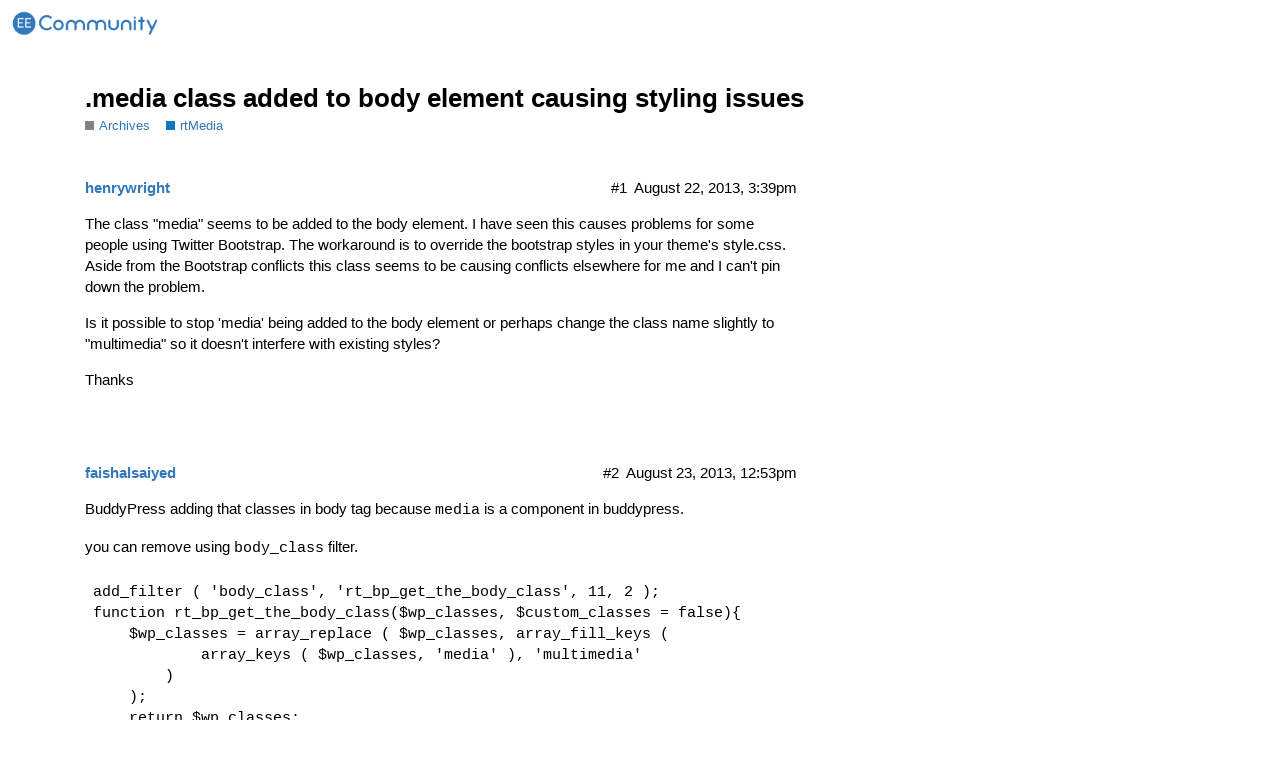

--- FILE ---
content_type: text/html; charset=utf-8
request_url: https://community.easyengine.io/t/media-class-added-to-body-element-causing-styling-issues/1359
body_size: 3135
content:
<!DOCTYPE html>
<html lang="en">
  <head>
    <meta charset="utf-8">
    <title>.media class added to body element causing styling issues - rtMedia - EasyEngine Community Forum</title>
    <meta name="description" content="The class &amp;quot;media&amp;quot; seems to be added to the body element. I have seen this causes problems for some people using Twitter Bootstrap. The workaround is to override the bootstrap styles in your theme&amp;#39;s style.css. Aside from &amp;hellip;">
    <meta name="generator" content="Discourse 2.8.3 - https://github.com/discourse/discourse version a0c141d6ac976e49741c11f36960cb717e6deb99">
<link rel="icon" type="image/png" href="https://community.easyengine.io/uploads/default/optimized/2X/b/b37c00ba05798bb82f6b30c6fb1d5304fd363236_2_32x32.png">
<link rel="apple-touch-icon" type="image/png" href="https://community.easyengine.io/uploads/default/optimized/2X/b/b37c00ba05798bb82f6b30c6fb1d5304fd363236_2_180x180.png">
<meta name="theme-color" content="#ffffff">
<meta name="viewport" content="width=device-width, initial-scale=1.0, minimum-scale=1.0, user-scalable=yes, viewport-fit=cover">
<link rel="canonical" href="https://community.easyengine.io/t/media-class-added-to-body-element-causing-styling-issues/1359" />
<script type="application/ld+json">{"@context":"http://schema.org","@type":"WebSite","url":"https://community.easyengine.io","potentialAction":{"@type":"SearchAction","target":"https://community.easyengine.io/search?q={search_term_string}","query-input":"required name=search_term_string"}}</script>
<link rel="search" type="application/opensearchdescription+xml" href="https://community.easyengine.io/opensearch.xml" title="EasyEngine Community Forum Search">

      <link href="/stylesheets/desktop_8e3913ef3d199784fd0af4100aceecb96d56563b.css?__ws=community.easyengine.io" media="all" rel="stylesheet" data-target="desktop"  />
      <link href="/stylesheets/desktop_theme_1_0b292dd4d5a8147b12a84c5f4be4ac01ca119e76.css?__ws=community.easyengine.io" media="all" rel="stylesheet" data-target="desktop_theme" data-theme-id="1" data-theme-name="fonts"/>
<link href="/stylesheets/desktop_theme_4_c79367f2ea3082f10bc977971bc0e674b760c288.css?__ws=community.easyengine.io" media="all" rel="stylesheet" data-target="desktop_theme" data-theme-id="4" data-theme-name="default"/>
    <!--<link href='https://fonts.googleapis.com/css?family=Lato:400,700,400italic,700italic' rel='stylesheet' type='text/css'>-->
    <meta id="data-ga-universal-analytics" data-tracking-code="UA-70778849-1" data-json="{&quot;cookieDomain&quot;:&quot;auto&quot;}" data-auto-link-domains="">

  <link rel="preload" href="/assets/google-universal-analytics-v3-706f1d28f0a97f67a47515c96189277240ec4940d968955042066d7873fd1fe8.js" as="script">
<script src="/assets/google-universal-analytics-v3-706f1d28f0a97f67a47515c96189277240ec4940d968955042066d7873fd1fe8.js"></script>


        <link rel="alternate" type="application/rss+xml" title="RSS feed of &#39;.media class added to body element causing styling issues&#39;" href="https://community.easyengine.io/t/media-class-added-to-body-element-causing-styling-issues/1359.rss" />
    <meta property="og:site_name" content="EasyEngine Community Forum" />
<meta property="og:type" content="website" />
<meta name="twitter:card" content="summary" />
<meta name="twitter:image" content="https://community.easyengine.io/uploads/default/original/2X/4/441515e32b7c1c15768334e2bea59aefa41e4781.png" />
<meta property="og:image" content="https://community.easyengine.io/uploads/default/original/2X/4/441515e32b7c1c15768334e2bea59aefa41e4781.png" />
<meta property="og:url" content="https://community.easyengine.io/t/media-class-added-to-body-element-causing-styling-issues/1359" />
<meta name="twitter:url" content="https://community.easyengine.io/t/media-class-added-to-body-element-causing-styling-issues/1359" />
<meta property="og:title" content=".media class added to body element causing styling issues" />
<meta name="twitter:title" content=".media class added to body element causing styling issues" />
<meta property="og:description" content="The class &quot;media&quot; seems to be added to the body element. I have seen this causes problems for some people using Twitter Bootstrap. The workaround is to override the bootstrap styles in your theme&#39;s style.css. Aside from the Bootstrap conflicts this class seems to be causing conflicts elsewhere for me and I can&#39;t pin down the problem.    Is it possible to stop &#39;media&#39; being added to the body element or perhaps change the class name slightly to &quot;multimedia&quot; so it doesn&#39;t interfere with existing st..." />
<meta name="twitter:description" content="The class &quot;media&quot; seems to be added to the body element. I have seen this causes problems for some people using Twitter Bootstrap. The workaround is to override the bootstrap styles in your theme&#39;s style.css. Aside from the Bootstrap conflicts this class seems to be causing conflicts elsewhere for me and I can&#39;t pin down the problem.    Is it possible to stop &#39;media&#39; being added to the body element or perhaps change the class name slightly to &quot;multimedia&quot; so it doesn&#39;t interfere with existing st..." />
<meta property="article:published_time" content="2013-08-22T15:39:49+00:00" />
<meta property="og:ignore_canonical" content="true" />


    <script type="application/ld+json">{"@context":"http://schema.org","@type":"QAPage","name":".media class added to body element causing styling issues","mainEntity":{"@type":"Question","name":".media class added to body element causing styling issues","text":"The class &quot;media&quot; seems to be added to the body element. I have seen this causes problems for some people using Twitter Bootstrap. The workaround is to override the bootstrap styles in your theme&#39;s style.css. Aside from the Bootstrap conflicts this class seems to be causing conflicts elsewhere for m&hellip;","upvoteCount":0,"answerCount":0,"dateCreated":"2013-08-22T15:39:49.000Z","author":{"@type":"Person","name":"henrywright"}}}</script>
  </head>
  <body class="crawler">
    
    <header>
      <a href="/">
          <img src="https://community.easyengine.io/uploads/default/original/2X/5/5b244d8a773bc29fa04a0cf2b2409dbe3d0ddb47.png" alt="EasyEngine Community Forum" id="site-logo" style="max-width: 150px;">
      </a>
    </header>
    <div id="main-outlet" class="wrap">
        <div id="topic-title">
    <h1>
      <a href="/t/media-class-added-to-body-element-causing-styling-issues/1359">.media class added to body element causing styling issues</a>
    </h1>

      <div class="topic-category" itemscope itemtype="http://schema.org/BreadcrumbList">
          <span itemprop="itemListElement" itemscope itemtype="http://schema.org/ListItem">
            <a href="https://community.easyengine.io/c/archives/48" class="badge-wrapper bullet" itemprop="item">
              <span class='badge-category-bg' style='background-color: #808281'></span>
              <span class='badge-category clear-badge'>
                <span class='category-name' itemprop='name'>Archives</span>
              </span>
            </a>
            <meta itemprop="position" content="1" />
          </span>
          <span itemprop="itemListElement" itemscope itemtype="http://schema.org/ListItem">
            <a href="https://community.easyengine.io/c/archives/rtmedia/39" class="badge-wrapper bullet" itemprop="item">
              <span class='badge-category-bg' style='background-color: #0E76BD'></span>
              <span class='badge-category clear-badge'>
                <span class='category-name' itemprop='name'>rtMedia</span>
              </span>
            </a>
            <meta itemprop="position" content="2" />
          </span>
      </div>

  </div>

  


      <div itemscope itemtype='http://schema.org/DiscussionForumPosting' class='topic-body crawler-post'>
        <div class='crawler-post-meta'>
          <div itemprop='publisher' itemscope itemtype="http://schema.org/Organization">
            <meta itemprop='name' content='EasyEngine'>
              <div itemprop='logo' itemscope itemtype="http://schema.org/ImageObject">
                <meta itemprop='url' content='https://community.easyengine.io/uploads/default/original/2X/5/5b244d8a773bc29fa04a0cf2b2409dbe3d0ddb47.png'>
              </div>
          </div>
          <span class="creator" itemprop="author" itemscope itemtype="http://schema.org/Person">
            <a itemprop="url" href='https://community.easyengine.io/u/henrywright'><span itemprop='name'>henrywright</span></a>
            
          </span>

          <link itemprop="mainEntityOfPage" href="https://community.easyengine.io/t/media-class-added-to-body-element-causing-styling-issues/1359">


          <span class="crawler-post-infos">
              <time itemprop='datePublished' datetime='2013-08-22T15:39:49Z' class='post-time'>
                August 22, 2013,  3:39pm
              </time>
              <meta itemprop='dateModified' content='2013-08-22T15:39:49Z'>
          <span itemprop='position'>#1</span>
          </span>
        </div>
        <div class='post' itemprop='articleBody'>
          <p>The class "media" seems to be added to the body element. I have seen this causes problems for some people using Twitter Bootstrap. The workaround is to override the bootstrap styles in your theme's style.css. Aside from the Bootstrap conflicts this class seems to be causing conflicts elsewhere for me and I can't pin down the problem.</p>  
<p>Is it possible to stop 'media' being added to the body element or perhaps change the class name slightly to "multimedia" so it doesn't interfere with existing styles?</p>  
<p>Thanks</p>
        </div>

        <meta itemprop='headline' content='.media class added to body element causing styling issues'>
          <meta itemprop='keywords' content=''>

        <div itemprop="interactionStatistic" itemscope itemtype="http://schema.org/InteractionCounter">
           <meta itemprop="interactionType" content="http://schema.org/LikeAction"/>
           <meta itemprop="userInteractionCount" content="0" />
           <span class='post-likes'></span>
         </div>

         <div itemprop="interactionStatistic" itemscope itemtype="http://schema.org/InteractionCounter">
            <meta itemprop="interactionType" content="http://schema.org/CommentAction"/>
            <meta itemprop="userInteractionCount" content="0" />
          </div>

      </div>
      <div itemscope itemtype='http://schema.org/DiscussionForumPosting' class='topic-body crawler-post'>
        <div class='crawler-post-meta'>
          <div itemprop='publisher' itemscope itemtype="http://schema.org/Organization">
            <meta itemprop='name' content='EasyEngine'>
              <div itemprop='logo' itemscope itemtype="http://schema.org/ImageObject">
                <meta itemprop='url' content='https://community.easyengine.io/uploads/default/original/2X/5/5b244d8a773bc29fa04a0cf2b2409dbe3d0ddb47.png'>
              </div>
          </div>
          <span class="creator" itemprop="author" itemscope itemtype="http://schema.org/Person">
            <a itemprop="url" href='https://community.easyengine.io/u/faishalsaiyed'><span itemprop='name'>faishalsaiyed</span></a>
            
          </span>

          <link itemprop="mainEntityOfPage" href="https://community.easyengine.io/t/media-class-added-to-body-element-causing-styling-issues/1359">


          <span class="crawler-post-infos">
              <time itemprop='datePublished' datetime='2013-08-23T12:53:54Z' class='post-time'>
                August 23, 2013, 12:53pm
              </time>
              <meta itemprop='dateModified' content='2013-08-23T12:53:54Z'>
          <span itemprop='position'>#2</span>
          </span>
        </div>
        <div class='post' itemprop='articleBody'>
          <p>BuddyPress adding that classes in body tag because <code>media</code> is a component in buddypress.</p>  
<p>you can remove using <code>body_class</code> filter.</p>  
<pre><code>add_filter ( 'body_class', 'rt_bp_get_the_body_class', 11, 2 );  
function rt_bp_get_the_body_class($wp_classes, $custom_classes = false){  
    $wp_classes = array_replace ( $wp_classes, array_fill_keys (  
            array_keys ( $wp_classes, 'media' ), 'multimedia'  
        )  
    );  
    return $wp_classes;  
}  
</code></pre>
        </div>

        <meta itemprop='headline' content='.media class added to body element causing styling issues'>

        <div itemprop="interactionStatistic" itemscope itemtype="http://schema.org/InteractionCounter">
           <meta itemprop="interactionType" content="http://schema.org/LikeAction"/>
           <meta itemprop="userInteractionCount" content="0" />
           <span class='post-likes'></span>
         </div>

         <div itemprop="interactionStatistic" itemscope itemtype="http://schema.org/InteractionCounter">
            <meta itemprop="interactionType" content="http://schema.org/CommentAction"/>
            <meta itemprop="userInteractionCount" content="0" />
          </div>

      </div>
      <div itemscope itemtype='http://schema.org/DiscussionForumPosting' class='topic-body crawler-post'>
        <div class='crawler-post-meta'>
          <div itemprop='publisher' itemscope itemtype="http://schema.org/Organization">
            <meta itemprop='name' content='EasyEngine'>
              <div itemprop='logo' itemscope itemtype="http://schema.org/ImageObject">
                <meta itemprop='url' content='https://community.easyengine.io/uploads/default/original/2X/5/5b244d8a773bc29fa04a0cf2b2409dbe3d0ddb47.png'>
              </div>
          </div>
          <span class="creator" itemprop="author" itemscope itemtype="http://schema.org/Person">
            <a itemprop="url" href='https://community.easyengine.io/u/henrywright'><span itemprop='name'>henrywright</span></a>
            
          </span>

          <link itemprop="mainEntityOfPage" href="https://community.easyengine.io/t/media-class-added-to-body-element-causing-styling-issues/1359">


          <span class="crawler-post-infos">
              <time itemprop='datePublished' datetime='2013-08-23T16:00:25Z' class='post-time'>
                August 23, 2013,  4:00pm
              </time>
              <meta itemprop='dateModified' content='2013-08-23T16:00:25Z'>
          <span itemprop='position'>#3</span>
          </span>
        </div>
        <div class='post' itemprop='articleBody'>
          <p>@faishalsaiyed thanks for the code! This solves the problem for me. Anybody using Bootstrap (I think about 1% of the web these days) will love this filter! :)</p>
        </div>

        <meta itemprop='headline' content='.media class added to body element causing styling issues'>

        <div itemprop="interactionStatistic" itemscope itemtype="http://schema.org/InteractionCounter">
           <meta itemprop="interactionType" content="http://schema.org/LikeAction"/>
           <meta itemprop="userInteractionCount" content="0" />
           <span class='post-likes'></span>
         </div>

         <div itemprop="interactionStatistic" itemscope itemtype="http://schema.org/InteractionCounter">
            <meta itemprop="interactionType" content="http://schema.org/CommentAction"/>
            <meta itemprop="userInteractionCount" content="0" />
          </div>

      </div>
      <div itemscope itemtype='http://schema.org/DiscussionForumPosting' class='topic-body crawler-post'>
        <div class='crawler-post-meta'>
          <div itemprop='publisher' itemscope itemtype="http://schema.org/Organization">
            <meta itemprop='name' content='EasyEngine'>
              <div itemprop='logo' itemscope itemtype="http://schema.org/ImageObject">
                <meta itemprop='url' content='https://community.easyengine.io/uploads/default/original/2X/5/5b244d8a773bc29fa04a0cf2b2409dbe3d0ddb47.png'>
              </div>
          </div>
          <span class="creator" itemprop="author" itemscope itemtype="http://schema.org/Person">
            <a itemprop="url" href='https://community.easyengine.io/u/pranalipatel'><span itemprop='name'>pranalipatel</span></a>
            
              closed 
          </span>

          <link itemprop="mainEntityOfPage" href="https://community.easyengine.io/t/media-class-added-to-body-element-causing-styling-issues/1359">


          <span class="crawler-post-infos">
              <time itemprop='datePublished' datetime='2015-05-26T15:27:11Z' class='post-time'>
                May 26, 2015,  3:27pm
              </time>
              <meta itemprop='dateModified' content='2015-05-26T15:27:11Z'>
          <span itemprop='position'>#4</span>
          </span>
        </div>
        <div class='post' itemprop='articleBody'>
          
        </div>

        <meta itemprop='headline' content='.media class added to body element causing styling issues'>

        <div itemprop="interactionStatistic" itemscope itemtype="http://schema.org/InteractionCounter">
           <meta itemprop="interactionType" content="http://schema.org/LikeAction"/>
           <meta itemprop="userInteractionCount" content="0" />
           <span class='post-likes'></span>
         </div>

         <div itemprop="interactionStatistic" itemscope itemtype="http://schema.org/InteractionCounter">
            <meta itemprop="interactionType" content="http://schema.org/CommentAction"/>
            <meta itemprop="userInteractionCount" content="0" />
          </div>

      </div>
      <div itemscope itemtype='http://schema.org/DiscussionForumPosting' class='topic-body crawler-post'>
        <div class='crawler-post-meta'>
          <div itemprop='publisher' itemscope itemtype="http://schema.org/Organization">
            <meta itemprop='name' content='EasyEngine'>
              <div itemprop='logo' itemscope itemtype="http://schema.org/ImageObject">
                <meta itemprop='url' content='https://community.easyengine.io/uploads/default/original/2X/5/5b244d8a773bc29fa04a0cf2b2409dbe3d0ddb47.png'>
              </div>
          </div>
          <span class="creator" itemprop="author" itemscope itemtype="http://schema.org/Person">
            <a itemprop="url" href='https://community.easyengine.io/u/pranalipatel'><span itemprop='name'>pranalipatel</span></a>
            
              closed 
          </span>

          <link itemprop="mainEntityOfPage" href="https://community.easyengine.io/t/media-class-added-to-body-element-causing-styling-issues/1359">


          <span class="crawler-post-infos">
              <time itemprop='datePublished' datetime='2015-05-26T15:28:50Z' class='post-time'>
                May 26, 2015,  3:28pm
              </time>
              <meta itemprop='dateModified' content='2015-05-26T15:28:50Z'>
          <span itemprop='position'>#5</span>
          </span>
        </div>
        <div class='post' itemprop='articleBody'>
          
        </div>

        <meta itemprop='headline' content='.media class added to body element causing styling issues'>

        <div itemprop="interactionStatistic" itemscope itemtype="http://schema.org/InteractionCounter">
           <meta itemprop="interactionType" content="http://schema.org/LikeAction"/>
           <meta itemprop="userInteractionCount" content="0" />
           <span class='post-likes'></span>
         </div>

         <div itemprop="interactionStatistic" itemscope itemtype="http://schema.org/InteractionCounter">
            <meta itemprop="interactionType" content="http://schema.org/CommentAction"/>
            <meta itemprop="userInteractionCount" content="0" />
          </div>

      </div>
      <div itemscope itemtype='http://schema.org/DiscussionForumPosting' class='topic-body crawler-post'>
        <div class='crawler-post-meta'>
          <div itemprop='publisher' itemscope itemtype="http://schema.org/Organization">
            <meta itemprop='name' content='EasyEngine'>
              <div itemprop='logo' itemscope itemtype="http://schema.org/ImageObject">
                <meta itemprop='url' content='https://community.easyengine.io/uploads/default/original/2X/5/5b244d8a773bc29fa04a0cf2b2409dbe3d0ddb47.png'>
              </div>
          </div>
          <span class="creator" itemprop="author" itemscope itemtype="http://schema.org/Person">
            <a itemprop="url" href='https://community.easyengine.io/u/pranalipatel'><span itemprop='name'>pranalipatel</span></a>
            
              closed 
          </span>

          <link itemprop="mainEntityOfPage" href="https://community.easyengine.io/t/media-class-added-to-body-element-causing-styling-issues/1359">


          <span class="crawler-post-infos">
              <time itemprop='datePublished' datetime='2015-05-26T15:29:16Z' class='post-time'>
                May 26, 2015,  3:29pm
              </time>
              <meta itemprop='dateModified' content='2015-05-26T15:29:16Z'>
          <span itemprop='position'>#6</span>
          </span>
        </div>
        <div class='post' itemprop='articleBody'>
          
        </div>

        <meta itemprop='headline' content='.media class added to body element causing styling issues'>

        <div itemprop="interactionStatistic" itemscope itemtype="http://schema.org/InteractionCounter">
           <meta itemprop="interactionType" content="http://schema.org/LikeAction"/>
           <meta itemprop="userInteractionCount" content="0" />
           <span class='post-likes'></span>
         </div>

         <div itemprop="interactionStatistic" itemscope itemtype="http://schema.org/InteractionCounter">
            <meta itemprop="interactionType" content="http://schema.org/CommentAction"/>
            <meta itemprop="userInteractionCount" content="0" />
          </div>

      </div>






    </div>
    <footer class="container wrap">
      <nav class='crawler-nav'>
        <ul>
        <li itemscope itemtype='http://schema.org/SiteNavigationElement'>
          <span itemprop='name'>
            <a href='/' itemprop="url">Home </a>
          </span>
        </li>
        <li itemscope itemtype='http://schema.org/SiteNavigationElement'>
          <span itemprop='name'>
            <a href='/categories' itemprop="url">Categories </a>
          </span>
        </li>
        <li itemscope itemtype='http://schema.org/SiteNavigationElement'>
          <span itemprop='name'>
            <a href='/guidelines' itemprop="url">FAQ/Guidelines </a>
          </span>
        </li>
        <li itemscope itemtype='http://schema.org/SiteNavigationElement'>
          <span itemprop='name'>
            <a href='/tos' itemprop="url">Terms of Service </a>
          </span>
        </li>
        <li itemscope itemtype='http://schema.org/SiteNavigationElement'>
          <span itemprop='name'>
            <a href='/privacy' itemprop="url">Privacy Policy </a>
          </span>
        </li>
        </ul>
      </nav>
      <p class='powered-by-link'>Powered by <a href="https://www.discourse.org">Discourse</a>, best viewed with JavaScript enabled</p>
    </footer>
    
    
  <script defer src="https://static.cloudflareinsights.com/beacon.min.js/vcd15cbe7772f49c399c6a5babf22c1241717689176015" integrity="sha512-ZpsOmlRQV6y907TI0dKBHq9Md29nnaEIPlkf84rnaERnq6zvWvPUqr2ft8M1aS28oN72PdrCzSjY4U6VaAw1EQ==" data-cf-beacon='{"version":"2024.11.0","token":"816b3143efe54101a4703c0d564b5121","r":1,"server_timing":{"name":{"cfCacheStatus":true,"cfEdge":true,"cfExtPri":true,"cfL4":true,"cfOrigin":true,"cfSpeedBrain":true},"location_startswith":null}}' crossorigin="anonymous"></script>
</body>
  
</html>


--- FILE ---
content_type: text/css
request_url: https://community.easyengine.io/stylesheets/desktop_theme_1_0b292dd4d5a8147b12a84c5f4be4ac01ca119e76.css?__ws=community.easyengine.io
body_size: -438
content:
body{font-family:-apple-system,BlinkMacSystemFont,"Segoe UI",Roboto,Oxygen-Sans,Ubuntu,Cantarell,"Helvetica Neue",sans-serif}#main-outlet div.alert{color:#000}a{color:#3278BD}.google-adsense-label{display:none}

/*# sourceMappingURL=desktop_theme_1_0b292dd4d5a8147b12a84c5f4be4ac01ca119e76.css.map */


--- FILE ---
content_type: text/css
request_url: https://community.easyengine.io/stylesheets/desktop_theme_4_c79367f2ea3082f10bc977971bc0e674b760c288.css?__ws=community.easyengine.io
body_size: -611
content:
#ember6{display:none}#global-notice-alert-read-only>span{font-size:20px;display:table;margin:auto}

/*# sourceMappingURL=desktop_theme_4_c79367f2ea3082f10bc977971bc0e674b760c288.css.map */
